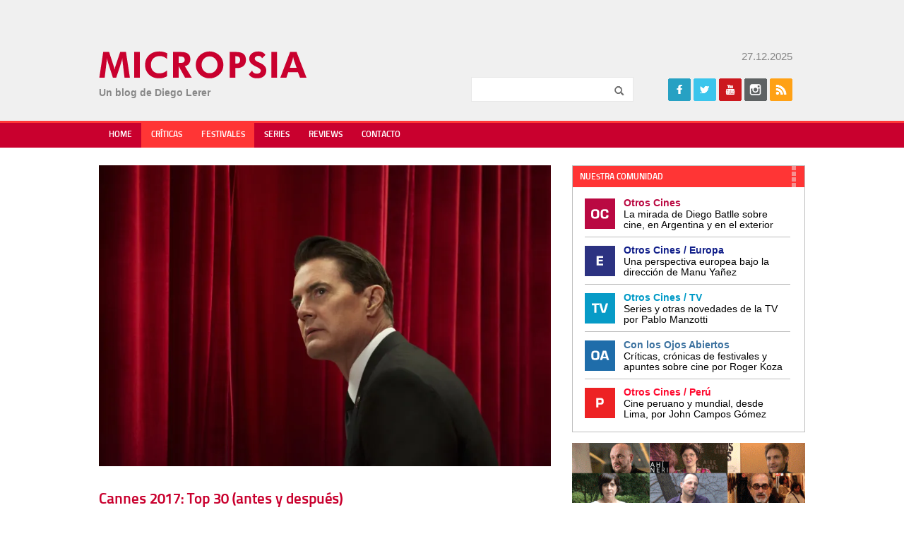

--- FILE ---
content_type: text/html; charset=utf-8
request_url: https://www.google.com/recaptcha/api2/aframe
body_size: 268
content:
<!DOCTYPE HTML><html><head><meta http-equiv="content-type" content="text/html; charset=UTF-8"></head><body><script nonce="z34qcHpOJnW1gPNPAPPFgg">/** Anti-fraud and anti-abuse applications only. See google.com/recaptcha */ try{var clients={'sodar':'https://pagead2.googlesyndication.com/pagead/sodar?'};window.addEventListener("message",function(a){try{if(a.source===window.parent){var b=JSON.parse(a.data);var c=clients[b['id']];if(c){var d=document.createElement('img');d.src=c+b['params']+'&rc='+(localStorage.getItem("rc::a")?sessionStorage.getItem("rc::b"):"");window.document.body.appendChild(d);sessionStorage.setItem("rc::e",parseInt(sessionStorage.getItem("rc::e")||0)+1);localStorage.setItem("rc::h",'1766844955751');}}}catch(b){}});window.parent.postMessage("_grecaptcha_ready", "*");}catch(b){}</script></body></html>